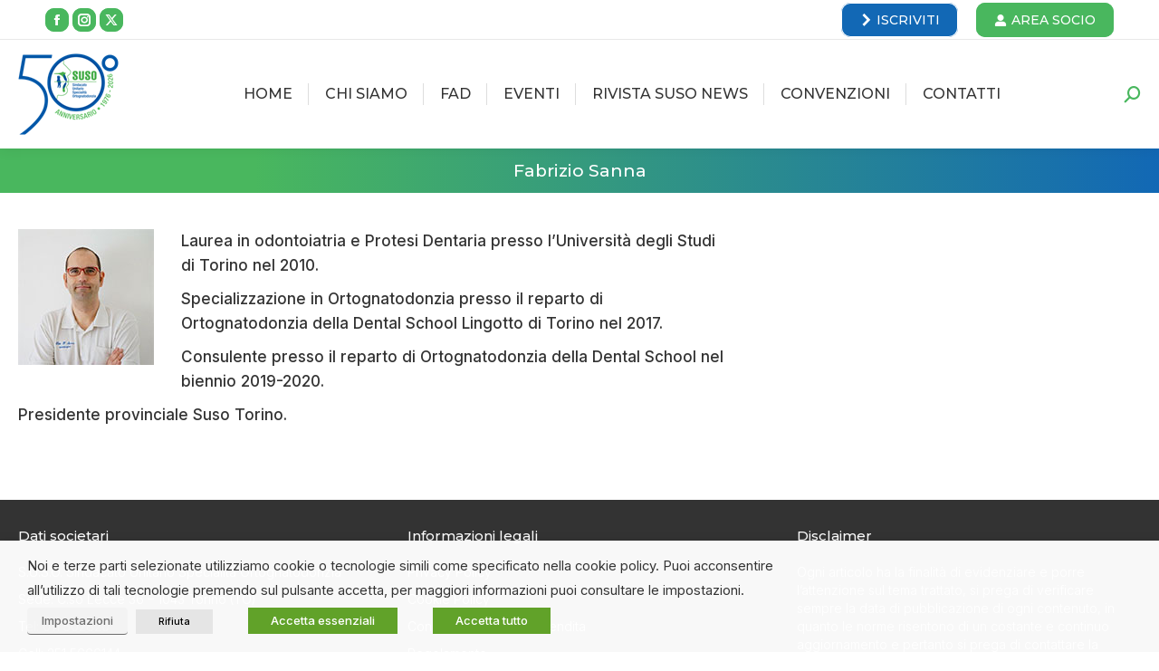

--- FILE ---
content_type: text/html; charset=UTF-8
request_url: https://www.suso.it/consiglio-direttivo-suso/fabrizio-sanna/
body_size: 16229
content:
<!DOCTYPE html>
<!--[if !(IE 6) | !(IE 7) | !(IE 8)  ]><!-->
<html lang="it-IT" prefix="og: https://ogp.me/ns#" class="no-js">
<!--<![endif]-->
<head>
	<meta charset="UTF-8" />
				<meta name="viewport" content="width=device-width, initial-scale=1, maximum-scale=1, user-scalable=0"/>
			<meta name="theme-color" content="#49b75e"/>	<link rel="profile" href="https://gmpg.org/xfn/11" />
	
<!-- Ottimizzazione per i motori di ricerca di Rank Math - https://rankmath.com/ -->
<title>Fabrizio Sanna - SUSO</title>
<meta name="description" content="Laurea in odontoiatria e Protesi Dentaria presso l’Università degli Studi di Torino nel 2010."/>
<meta name="robots" content="index, follow, max-snippet:-1, max-video-preview:-1, max-image-preview:large"/>
<link rel="canonical" href="https://www.suso.it/consiglio-direttivo-suso/fabrizio-sanna/" />
<meta property="og:locale" content="it_IT" />
<meta property="og:type" content="article" />
<meta property="og:title" content="Fabrizio Sanna - SUSO" />
<meta property="og:description" content="Laurea in odontoiatria e Protesi Dentaria presso l’Università degli Studi di Torino nel 2010." />
<meta property="og:url" content="https://www.suso.it/consiglio-direttivo-suso/fabrizio-sanna/" />
<meta property="og:site_name" content="SUSO" />
<meta property="og:updated_time" content="2025-01-14T16:31:34+01:00" />
<meta property="article:published_time" content="2021-04-28T23:11:50+02:00" />
<meta property="article:modified_time" content="2025-01-14T16:31:34+01:00" />
<meta name="twitter:card" content="summary_large_image" />
<meta name="twitter:title" content="Fabrizio Sanna - SUSO" />
<meta name="twitter:description" content="Laurea in odontoiatria e Protesi Dentaria presso l’Università degli Studi di Torino nel 2010." />
<script type="application/ld+json" class="rank-math-schema">{"@context":"https://schema.org","@graph":[{"@type":"Organization","@id":"https://www.suso.it/#organization","name":"SUSO","url":"https://www.suso.it"},{"@type":"WebSite","@id":"https://www.suso.it/#website","url":"https://www.suso.it","name":"SUSO","publisher":{"@id":"https://www.suso.it/#organization"},"inLanguage":"it-IT"},{"@type":"ImageObject","@id":"https://www.suso.it/wp-content/uploads/2021/05/sanna.jpg","url":"https://www.suso.it/wp-content/uploads/2021/05/sanna.jpg","width":"150","height":"150","inLanguage":"it-IT"},{"@type":"WebPage","@id":"https://www.suso.it/consiglio-direttivo-suso/fabrizio-sanna/#webpage","url":"https://www.suso.it/consiglio-direttivo-suso/fabrizio-sanna/","name":"Fabrizio Sanna - SUSO","datePublished":"2021-04-28T23:11:50+02:00","dateModified":"2025-01-14T16:31:34+01:00","isPartOf":{"@id":"https://www.suso.it/#website"},"primaryImageOfPage":{"@id":"https://www.suso.it/wp-content/uploads/2021/05/sanna.jpg"},"inLanguage":"it-IT"},{"@type":"Person","@id":"https://www.suso.it/author/matteo/","name":"SUSO","url":"https://www.suso.it/author/matteo/","image":{"@type":"ImageObject","@id":"https://www.suso.it/wp-content/uploads/2024/05/logo-SUSO-retina-150x150.png","url":"https://www.suso.it/wp-content/uploads/2024/05/logo-SUSO-retina-150x150.png","caption":"SUSO","inLanguage":"it-IT"},"worksFor":{"@id":"https://www.suso.it/#organization"}},{"@type":"Article","headline":"Fabrizio Sanna - SUSO","datePublished":"2021-04-28T23:11:50+02:00","dateModified":"2025-01-14T16:31:34+01:00","author":{"@id":"https://www.suso.it/author/matteo/","name":"SUSO"},"publisher":{"@id":"https://www.suso.it/#organization"},"description":"Laurea in odontoiatria e Protesi Dentaria presso l\u2019Universit\u00e0 degli Studi di Torino nel 2010.","name":"Fabrizio Sanna - SUSO","@id":"https://www.suso.it/consiglio-direttivo-suso/fabrizio-sanna/#richSnippet","isPartOf":{"@id":"https://www.suso.it/consiglio-direttivo-suso/fabrizio-sanna/#webpage"},"image":{"@id":"https://www.suso.it/wp-content/uploads/2021/05/sanna.jpg"},"inLanguage":"it-IT","mainEntityOfPage":{"@id":"https://www.suso.it/consiglio-direttivo-suso/fabrizio-sanna/#webpage"}}]}</script>
<!-- /Rank Math WordPress SEO plugin -->

<link rel='dns-prefetch' href='//fonts.googleapis.com' />
<link rel="alternate" type="application/rss+xml" title="SUSO &raquo; Feed" href="https://www.suso.it/feed/" />
<link rel="alternate" type="application/rss+xml" title="SUSO &raquo; Feed dei commenti" href="https://www.suso.it/comments/feed/" />
<link rel="alternate" title="oEmbed (JSON)" type="application/json+oembed" href="https://www.suso.it/wp-json/oembed/1.0/embed?url=https%3A%2F%2Fwww.suso.it%2Fconsiglio-direttivo-suso%2Ffabrizio-sanna%2F" />
<link rel="alternate" title="oEmbed (XML)" type="text/xml+oembed" href="https://www.suso.it/wp-json/oembed/1.0/embed?url=https%3A%2F%2Fwww.suso.it%2Fconsiglio-direttivo-suso%2Ffabrizio-sanna%2F&#038;format=xml" />
<style id='wp-img-auto-sizes-contain-inline-css'>
img:is([sizes=auto i],[sizes^="auto," i]){contain-intrinsic-size:3000px 1500px}
/*# sourceURL=wp-img-auto-sizes-contain-inline-css */
</style>
<link rel='stylesheet' id='wc-blocks-integration-css' href='https://www.suso.it/wp-content/plugins/woocommerce-subscriptions/vendor/woocommerce/subscriptions-core/build/index.css?ver=7.1.1' media='all' />
<style id='wp-emoji-styles-inline-css'>

	img.wp-smiley, img.emoji {
		display: inline !important;
		border: none !important;
		box-shadow: none !important;
		height: 1em !important;
		width: 1em !important;
		margin: 0 0.07em !important;
		vertical-align: -0.1em !important;
		background: none !important;
		padding: 0 !important;
	}
/*# sourceURL=wp-emoji-styles-inline-css */
</style>
<style id='classic-theme-styles-inline-css'>
/*! This file is auto-generated */
.wp-block-button__link{color:#fff;background-color:#32373c;border-radius:9999px;box-shadow:none;text-decoration:none;padding:calc(.667em + 2px) calc(1.333em + 2px);font-size:1.125em}.wp-block-file__button{background:#32373c;color:#fff;text-decoration:none}
/*# sourceURL=/wp-includes/css/classic-themes.min.css */
</style>
<link rel='stylesheet' id='agile-store-locator-init-css' href='https://www.suso.it/wp-content/plugins/agile-store-locator/public/css/init.css?ver=4.10.9' media='all' />
<link rel='stylesheet' id='cookie-law-info-css' href='https://www.suso.it/wp-content/plugins/webtoffee-gdpr-cookie-consent/public/css/cookie-law-info-public.css?ver=2.3.7' media='all' />
<link rel='stylesheet' id='cookie-law-info-gdpr-css' href='https://www.suso.it/wp-content/plugins/webtoffee-gdpr-cookie-consent/public/css/cookie-law-info-gdpr.css?ver=2.3.7' media='all' />
<style id='cookie-law-info-gdpr-inline-css'>
.cli-modal-content, .cli-tab-content { background-color: #ffffff; }.cli-privacy-content-text, .cli-modal .cli-modal-dialog, .cli-tab-container p, a.cli-privacy-readmore { color: #000000; }.cli-tab-header { background-color: #f2f2f2; }.cli-tab-header, .cli-tab-header a.cli-nav-link,span.cli-necessary-caption,.cli-switch .cli-slider:after { color: #000000; }.cli-switch .cli-slider:before { background-color: #ffffff; }.cli-switch input:checked + .cli-slider:before { background-color: #ffffff; }.cli-switch .cli-slider { background-color: #e3e1e8; }.cli-switch input:checked + .cli-slider { background-color: #28a745; }.cli-modal-close svg { fill: #000000; }.cli-tab-footer .wt-cli-privacy-accept-all-btn { background-color: #00acad; color: #ffffff}.cli-tab-footer .wt-cli-privacy-accept-btn { background-color: #00acad; color: #ffffff}.cli-tab-header a:before{ border-right: 1px solid #000000; border-bottom: 1px solid #000000; }
/*# sourceURL=cookie-law-info-gdpr-inline-css */
</style>
<style id='woocommerce-inline-inline-css'>
.woocommerce form .form-row .required { visibility: visible; }
/*# sourceURL=woocommerce-inline-inline-css */
</style>
<link rel='stylesheet' id='brands-styles-css' href='https://www.suso.it/wp-content/plugins/woocommerce/assets/css/brands.css?ver=10.2.3' media='all' />
<link rel='stylesheet' id='wc-memberships-frontend-css' href='https://www.suso.it/wp-content/plugins/woocommerce-memberships/assets/css/frontend/wc-memberships-frontend.min.css?ver=1.26.5' media='all' />
<link rel='stylesheet' id='the7-font-css' href='https://www.suso.it/wp-content/themes/dt-the7/fonts/icomoon-the7-font/icomoon-the7-font.min.css?ver=12.9.0' media='all' />
<link rel='stylesheet' id='the7-awesome-fonts-css' href='https://www.suso.it/wp-content/themes/dt-the7/fonts/FontAwesome/css/all.min.css?ver=12.9.0' media='all' />
<link rel='stylesheet' id='dt-web-fonts-css' href='https://fonts.googleapis.com/css?family=Montserrat:400,500,600,700%7CInter:300,400,500,600,700%7CRoboto:400,600,700' media='all' />
<link rel='stylesheet' id='dt-main-css' href='https://www.suso.it/wp-content/themes/dt-the7/css/main.min.css?ver=12.9.0' media='all' />
<link rel='stylesheet' id='the7-custom-scrollbar-css' href='https://www.suso.it/wp-content/themes/dt-the7/lib/custom-scrollbar/custom-scrollbar.min.css?ver=12.9.0' media='all' />
<link rel='stylesheet' id='the7-wpbakery-css' href='https://www.suso.it/wp-content/themes/dt-the7/css/wpbakery.min.css?ver=12.9.0' media='all' />
<link rel='stylesheet' id='the7-core-css' href='https://www.suso.it/wp-content/plugins/dt-the7-core/assets/css/post-type.min.css?ver=2.7.12' media='all' />
<link rel='stylesheet' id='the7-css-vars-css' href='https://www.suso.it/wp-content/uploads/the7-css/css-vars.css?ver=ccbb09cb8161' media='all' />
<link rel='stylesheet' id='dt-custom-css' href='https://www.suso.it/wp-content/uploads/the7-css/custom.css?ver=ccbb09cb8161' media='all' />
<link rel='stylesheet' id='wc-dt-custom-css' href='https://www.suso.it/wp-content/uploads/the7-css/compatibility/wc-dt-custom.css?ver=ccbb09cb8161' media='all' />
<link rel='stylesheet' id='dt-media-css' href='https://www.suso.it/wp-content/uploads/the7-css/media.css?ver=ccbb09cb8161' media='all' />
<link rel='stylesheet' id='the7-mega-menu-css' href='https://www.suso.it/wp-content/uploads/the7-css/mega-menu.css?ver=ccbb09cb8161' media='all' />
<link rel='stylesheet' id='the7-elements-css' href='https://www.suso.it/wp-content/uploads/the7-css/post-type-dynamic.css?ver=ccbb09cb8161' media='all' />
<link rel='stylesheet' id='style-css' href='https://www.suso.it/wp-content/themes/dt-the7/style.css?ver=12.9.0' media='all' />
<script src="https://www.suso.it/wp-includes/js/jquery/jquery.min.js?ver=3.7.1" id="jquery-core-js"></script>
<script src="https://www.suso.it/wp-includes/js/jquery/jquery-migrate.min.js?ver=3.4.1" id="jquery-migrate-js"></script>
<script id="cookie-law-info-js-extra">
var Cli_Data = {"nn_cookie_ids":["YSC","VISITOR_INFO1_LIVE","yt-remote-device-id","yt-remote-connected-devices","_ga_SS477DD0BS","_ga","CONSENT","viewed_cookie_policy"],"non_necessary_cookies":{"necessary":["viewed_cookie_policy","cookielawinfo-checkbox-necessari","cookielawinfo-checkbox-statistici"],"advertisement":["YSC","VISITOR_INFO1_LIVE","yt-remote-device-id","yt-remote-connected-devices"],"analytics":["_ga_SS477DD0BS","_ga","CONSENT"]},"cookielist":{"necessary":{"id":24,"status":true,"priority":0,"title":"necessary","strict":true,"default_state":false,"ccpa_optout":false,"loadonstart":false},"advertisement":{"id":25,"status":true,"priority":0,"title":"advertisement","strict":false,"default_state":false,"ccpa_optout":false,"loadonstart":false},"analytics":{"id":26,"status":true,"priority":0,"title":"analytics","strict":false,"default_state":false,"ccpa_optout":false,"loadonstart":false}},"ajax_url":"https://www.suso.it/wp-admin/admin-ajax.php","current_lang":"it","security":"b53a765714","eu_countries":["GB"],"geoIP":"disabled","use_custom_geolocation_api":"","custom_geolocation_api":"https://geoip.cookieyes.com/geoip/checker/result.php","consentVersion":"1","strictlyEnabled":["necessary","obligatoire"],"cookieDomain":"","privacy_length":"250","ccpaEnabled":"","ccpaRegionBased":"","ccpaBarEnabled":"","ccpaType":"gdpr","triggerDomRefresh":"","secure_cookies":""};
var log_object = {"ajax_url":"https://www.suso.it/wp-admin/admin-ajax.php"};
//# sourceURL=cookie-law-info-js-extra
</script>
<script src="https://www.suso.it/wp-content/plugins/webtoffee-gdpr-cookie-consent/public/js/cookie-law-info-public.js?ver=2.3.7" id="cookie-law-info-js"></script>
<script src="https://www.suso.it/wp-content/plugins/woocommerce/assets/js/jquery-blockui/jquery.blockUI.min.js?ver=2.7.0-wc.10.2.3" id="jquery-blockui-js" data-wp-strategy="defer"></script>
<script id="wc-add-to-cart-js-extra">
var wc_add_to_cart_params = {"ajax_url":"/wp-admin/admin-ajax.php","wc_ajax_url":"/?wc-ajax=%%endpoint%%","i18n_view_cart":"Vedi carrello","cart_url":"https://www.suso.it/carrello/","is_cart":"","cart_redirect_after_add":"no"};
//# sourceURL=wc-add-to-cart-js-extra
</script>
<script src="https://www.suso.it/wp-content/plugins/woocommerce/assets/js/frontend/add-to-cart.min.js?ver=10.2.3" id="wc-add-to-cart-js" data-wp-strategy="defer"></script>
<script src="https://www.suso.it/wp-content/plugins/woocommerce/assets/js/js-cookie/js.cookie.min.js?ver=2.1.4-wc.10.2.3" id="js-cookie-js" defer data-wp-strategy="defer"></script>
<script id="woocommerce-js-extra">
var woocommerce_params = {"ajax_url":"/wp-admin/admin-ajax.php","wc_ajax_url":"/?wc-ajax=%%endpoint%%","i18n_password_show":"Mostra password","i18n_password_hide":"Nascondi password"};
//# sourceURL=woocommerce-js-extra
</script>
<script src="https://www.suso.it/wp-content/plugins/woocommerce/assets/js/frontend/woocommerce.min.js?ver=10.2.3" id="woocommerce-js" defer data-wp-strategy="defer"></script>
<script src="https://www.suso.it/wp-content/plugins/js_composer/assets/js/vendors/woocommerce-add-to-cart.js?ver=8.6.1" id="vc_woocommerce-add-to-cart-js-js"></script>
<script id="dt-above-fold-js-extra">
var dtLocal = {"themeUrl":"https://www.suso.it/wp-content/themes/dt-the7","passText":"Per visualizzare questo post protetto, inserisci la password qui sotto:","moreButtonText":{"loading":"Caricamento...","loadMore":"Carica ancora"},"postID":"30982","ajaxurl":"https://www.suso.it/wp-admin/admin-ajax.php","REST":{"baseUrl":"https://www.suso.it/wp-json/the7/v1","endpoints":{"sendMail":"/send-mail"}},"contactMessages":{"required":"One or more fields have an error. Please check and try again.","terms":"Accetta la privacy policy.","fillTheCaptchaError":"Riempi il captcha."},"captchaSiteKey":"","ajaxNonce":"513abd1509","pageData":"","themeSettings":{"smoothScroll":"off","lazyLoading":false,"desktopHeader":{"height":120},"ToggleCaptionEnabled":"disabled","ToggleCaption":"Navigation","floatingHeader":{"showAfter":94,"showMenu":true,"height":120,"logo":{"showLogo":true,"html":"\u003Cimg class=\" preload-me\" src=\"https://www.suso.it/wp-content/uploads/2026/01/suso-logo-50-anni-web.png\" srcset=\"https://www.suso.it/wp-content/uploads/2026/01/suso-logo-50-anni-web.png 111w, https://www.suso.it/wp-content/uploads/2026/01/suso-logo-50-anni-retina.png 222w\" width=\"111\" height=\"90\"   sizes=\"111px\" alt=\"SUSO\" /\u003E","url":"https://www.suso.it/"}},"topLine":{"floatingTopLine":{"logo":{"showLogo":false,"html":""}}},"mobileHeader":{"firstSwitchPoint":992,"secondSwitchPoint":778,"firstSwitchPointHeight":120,"secondSwitchPointHeight":100,"mobileToggleCaptionEnabled":"disabled","mobileToggleCaption":"Menu"},"stickyMobileHeaderFirstSwitch":{"logo":{"html":"\u003Cimg class=\" preload-me\" src=\"https://www.suso.it/wp-content/uploads/2026/01/suso-logo-50-anni-web.png\" srcset=\"https://www.suso.it/wp-content/uploads/2026/01/suso-logo-50-anni-web.png 111w, https://www.suso.it/wp-content/uploads/2026/01/suso-logo-50-anni-retina.png 222w\" width=\"111\" height=\"90\"   sizes=\"111px\" alt=\"SUSO\" /\u003E"}},"stickyMobileHeaderSecondSwitch":{"logo":{"html":"\u003Cimg class=\" preload-me\" src=\"https://www.suso.it/wp-content/uploads/2026/01/suso-logo-50-anni-web.png\" srcset=\"https://www.suso.it/wp-content/uploads/2026/01/suso-logo-50-anni-web.png 111w, https://www.suso.it/wp-content/uploads/2026/01/suso-logo-50-anni-retina.png 222w\" width=\"111\" height=\"90\"   sizes=\"111px\" alt=\"SUSO\" /\u003E"}},"sidebar":{"switchPoint":992},"boxedWidth":"1280px"},"VCMobileScreenWidth":"768","wcCartFragmentHash":"9c459dd93b0d104729c623b9e167dea9"};
var dtShare = {"shareButtonText":{"facebook":"Condividi su Facebook","twitter":"Share on X","pinterest":"Pin it","linkedin":"Condividi su Linkedin","whatsapp":"Condividi su Whatsapp"},"overlayOpacity":"85"};
//# sourceURL=dt-above-fold-js-extra
</script>
<script src="https://www.suso.it/wp-content/themes/dt-the7/js/above-the-fold.min.js?ver=12.9.0" id="dt-above-fold-js"></script>
<script src="https://www.suso.it/wp-content/themes/dt-the7/js/compatibility/woocommerce/woocommerce.min.js?ver=12.9.0" id="dt-woocommerce-js"></script>
<script></script><link rel="https://api.w.org/" href="https://www.suso.it/wp-json/" /><link rel="alternate" title="JSON" type="application/json" href="https://www.suso.it/wp-json/wp/v2/dt_team/30982" /><link rel="EditURI" type="application/rsd+xml" title="RSD" href="https://www.suso.it/xmlrpc.php?rsd" />
<meta name="generator" content="WordPress 6.9" />
<link rel='shortlink' href='https://www.suso.it/?p=30982' />
	<noscript><style>.woocommerce-product-gallery{ opacity: 1 !important; }</style></noscript>
	<meta name="generator" content="Powered by WPBakery Page Builder - drag and drop page builder for WordPress."/>
<link rel="icon" href="https://www.suso.it/wp-content/uploads/2024/05/logo-SUSO-retina.png" type="image/png" sizes="16x16"/><link rel="icon" href="https://www.suso.it/wp-content/uploads/2024/05/logo-SUSO-retina.png" type="image/png" sizes="32x32"/><link rel="apple-touch-icon" href="https://www.suso.it/wp-content/uploads/2024/05/logo-SUSO-retina.png"><link rel="apple-touch-icon" sizes="76x76" href="https://www.suso.it/wp-content/uploads/2024/05/logo-SUSO-retina.png"><link rel="apple-touch-icon" sizes="120x120" href="https://www.suso.it/wp-content/uploads/2024/05/logo-SUSO-retina.png"><link rel="apple-touch-icon" sizes="152x152" href="https://www.suso.it/wp-content/uploads/2024/05/logo-SUSO-retina.png"><noscript><style> .wpb_animate_when_almost_visible { opacity: 1; }</style></noscript><!-- Global site tag (gtag.js) - Google Analytics -->
<script type="text/plain" data-cli-class="cli-blocker-script" data-cli-label="Google Tag Manager"  data-cli-script-type="analytics" data-cli-block="true" data-cli-block-if-ccpa-optout="false" data-cli-element-position="head" async src="https://www.googletagmanager.com/gtag/js?id=G-SS477DD0BS"></script>
<script>
  window.dataLayer = window.dataLayer || [];
  function gtag(){dataLayer.push(arguments);}
  gtag('js', new Date());

  gtag('config', 'G-SS477DD0BS');
</script>

<script type="text/javascript">
    (function(c,l,a,r,i,t,y){
        c[a]=c[a]||function(){(c[a].q=c[a].q||[]).push(arguments)};
        t=l.createElement(r);t.async=1;t.src="https://www.clarity.ms/tag/"+i;
        y=l.getElementsByTagName(r)[0];y.parentNode.insertBefore(t,y);
    })(window, document, "clarity", "script", "ozhd29z0dq");
</script><style id='the7-custom-inline-css' type='text/css'>
.sub-nav .menu-item i.fa,
.sub-nav .menu-item i.fas,
.sub-nav .menu-item i.far,
.sub-nav .menu-item i.fab {
	text-align: center;
	width: 1.25em;
}

.wpdt-c input, .wpdt-c button, .wpdt-c textarea {
    font-family: inherit;
    font-size: inherit;
    line-height: inherit;
    color: white !important;
	  background-color: #49b75e;
    border: 1px solid #ffffff;
    border-radius: 10px;
	  padding: 8px;
}

.vc_btn3.vc_btn3-color-green, .vc_btn3.vc_btn3-color-green.vc_btn3-style-flat {
    color: #fff;
    background-color: #49b75e;
	  font-family: 'Montserrat';
	  border-radius: 10px;
}
.vc_btn3.vc_btn3-color-primary, .vc_btn3.vc_btn3-color-primary.vc_btn3-style-flat {
    color: #fff;
    background-color: #1268b5;
    font-family: 'Montserrat';
	  border-radius: 10px;
}
.vc_btn3.vc_btn3-color-primary.vc_btn3-style-flat:focus, .vc_btn3.vc_btn3-color-primary.vc_btn3-style-flat:hover, .vc_btn3.vc_btn3-color-primary:focus, .vc_btn3.vc_btn3-color-primary:hover {
    color: #f7f7f7;
    background-image: linear-gradient(to right, #1268b5 , #49b75e);
}
.vc_btn3.vc_btn3-color-success, .vc_btn3.vc_btn3-color-success.vc_btn3-style-flat {
    border-radius: 10px;
    background-color: #6ab165;
}
.vc_btn3.vc_btn3-color-success.vc_btn3-style-flat:focus, .vc_btn3.vc_btn3-color-success.vc_btn3-style-flat:hover, .vc_btn3.vc_btn3-color-success:focus, .vc_btn3.vc_btn3-color-success:hover {
    background-image: linear-gradient(to right, #49b75e , #1268b5);
}

.filter-categories {
    position: relative;
    background-color: #1268b5;
    padding: 10px;
    border-radius: 10px;
	  color: #ffffff;
}
.blog-shortcode.blog-masonry-shortcode-id-528bb31df6444fe7cf3560edaf347db4 .filter:not(.filter-bg-decoration):not(.filter-underline-decoration) .filter-categories a:hover, .blog-shortcode.blog-masonry-shortcode-id-528bb31df6444fe7cf3560edaf347db4 .filter:not(.filter-bg-decoration):not(.filter-underline-decoration) .filter-categories a.act {
    text-decoration: underline;
	  color: #ffffff !important;
}

.titolo  {
    height: 50px;
}
.titolo-evento  {
    font-size: 30px;
	  font-weight: bold;
}
.icon-before-data::before {
    font-family: 'Font Awesome 5 Free';
    font-weight: 900; /* Necessario per le icone solid */
    content: '\f073'; /* Codice esadecimale dell'icona desiderata */
    margin-right: 8px; /* Spazio tra l'icona e il testo */
	  color: #49b75e; /* Colore dell'icona (rosso in questo esempio) */
    font-size: 30px; /* Dimensione dell'icona */
}
.icon-before-data {
    font-weight: bold;
    font-size: 17px;
}
.icon-before-dove::before {
    font-family: 'Font Awesome 5 Free';
    font-weight: 900; /* Necessario per le icone solid */
    content: '\f276'; /* Codice esadecimale dell'icona desiderata */
    margin-right: 8px; /* Spazio tra l'icona e il testo */
	  color: #49b75e; /* Colore dell'icona (rosso in questo esempio) */
    font-size: 30px; /* Dimensione dell'icona */
}
.icon-before-dove {
    font-weight: bold;
    font-size: 17px;
}
.icon-before-ecm::before {
    font-family: 'Font Awesome 5 Free';
    font-weight: 900; /* Necessario per le icone solid */
    content: '\f51c'; /* Codice esadecimale dell'icona desiderata */
    margin-right: 8px; /* Spazio tra l'icona e il testo */
	  color: #49b75e; /* Colore dell'icona (rosso in questo esempio) */
    font-size: 30px; /* Dimensione dell'icona */
}
.icon-before-ecm {
    font-weight: bold;
    font-size: 17px;
}
@media only screen and (max-width: 769px) {
	.swap-on-mobile {
		display: flex !important;
		flex-direction: column-reverse;
	}
}
	.the7-elementor-widget .product_meta .posted_in, .entry-summary .product_meta .posted_in, .dhvc-woocommerce-page .product_meta .posted_in {
    position: relative;
    margin: 0 6px 5px 0;
    padding: 0 9px 0 0;
    display: none;
}

.wpDataTables input[type="search"], .wpDataTables select, .wpDataTables textarea {
    color: #454545 !important;
}
.wpdt-c .form-control:not(.fc-alt) {
    border-left: 1px solid !important;
    border-right: 1px solid !important;
    border-top: 1px solid !important;
    border-bottom: 1px solid !important;
    -webkit-appearance: none;
    -moz-appearance: none;
    appearance: none;
    padding: 0;
	  border-radius: 10px;
}
.wc-block-components-totals-item__description {
    font-size: .875em;
    width: 100%;
    display: none;
}
.first-payment-date {
    display: none;
}

</style>
<link rel='stylesheet' id='wc-blocks-style-css' href='https://www.suso.it/wp-content/plugins/woocommerce/assets/client/blocks/wc-blocks.css?ver=wc-10.2.3' media='all' />
<style id='global-styles-inline-css'>
:root{--wp--preset--aspect-ratio--square: 1;--wp--preset--aspect-ratio--4-3: 4/3;--wp--preset--aspect-ratio--3-4: 3/4;--wp--preset--aspect-ratio--3-2: 3/2;--wp--preset--aspect-ratio--2-3: 2/3;--wp--preset--aspect-ratio--16-9: 16/9;--wp--preset--aspect-ratio--9-16: 9/16;--wp--preset--color--black: #000000;--wp--preset--color--cyan-bluish-gray: #abb8c3;--wp--preset--color--white: #FFF;--wp--preset--color--pale-pink: #f78da7;--wp--preset--color--vivid-red: #cf2e2e;--wp--preset--color--luminous-vivid-orange: #ff6900;--wp--preset--color--luminous-vivid-amber: #fcb900;--wp--preset--color--light-green-cyan: #7bdcb5;--wp--preset--color--vivid-green-cyan: #00d084;--wp--preset--color--pale-cyan-blue: #8ed1fc;--wp--preset--color--vivid-cyan-blue: #0693e3;--wp--preset--color--vivid-purple: #9b51e0;--wp--preset--color--accent: #49b75e;--wp--preset--color--dark-gray: #111;--wp--preset--color--light-gray: #767676;--wp--preset--gradient--vivid-cyan-blue-to-vivid-purple: linear-gradient(135deg,rgb(6,147,227) 0%,rgb(155,81,224) 100%);--wp--preset--gradient--light-green-cyan-to-vivid-green-cyan: linear-gradient(135deg,rgb(122,220,180) 0%,rgb(0,208,130) 100%);--wp--preset--gradient--luminous-vivid-amber-to-luminous-vivid-orange: linear-gradient(135deg,rgb(252,185,0) 0%,rgb(255,105,0) 100%);--wp--preset--gradient--luminous-vivid-orange-to-vivid-red: linear-gradient(135deg,rgb(255,105,0) 0%,rgb(207,46,46) 100%);--wp--preset--gradient--very-light-gray-to-cyan-bluish-gray: linear-gradient(135deg,rgb(238,238,238) 0%,rgb(169,184,195) 100%);--wp--preset--gradient--cool-to-warm-spectrum: linear-gradient(135deg,rgb(74,234,220) 0%,rgb(151,120,209) 20%,rgb(207,42,186) 40%,rgb(238,44,130) 60%,rgb(251,105,98) 80%,rgb(254,248,76) 100%);--wp--preset--gradient--blush-light-purple: linear-gradient(135deg,rgb(255,206,236) 0%,rgb(152,150,240) 100%);--wp--preset--gradient--blush-bordeaux: linear-gradient(135deg,rgb(254,205,165) 0%,rgb(254,45,45) 50%,rgb(107,0,62) 100%);--wp--preset--gradient--luminous-dusk: linear-gradient(135deg,rgb(255,203,112) 0%,rgb(199,81,192) 50%,rgb(65,88,208) 100%);--wp--preset--gradient--pale-ocean: linear-gradient(135deg,rgb(255,245,203) 0%,rgb(182,227,212) 50%,rgb(51,167,181) 100%);--wp--preset--gradient--electric-grass: linear-gradient(135deg,rgb(202,248,128) 0%,rgb(113,206,126) 100%);--wp--preset--gradient--midnight: linear-gradient(135deg,rgb(2,3,129) 0%,rgb(40,116,252) 100%);--wp--preset--font-size--small: 13px;--wp--preset--font-size--medium: 20px;--wp--preset--font-size--large: 36px;--wp--preset--font-size--x-large: 42px;--wp--preset--spacing--20: 0.44rem;--wp--preset--spacing--30: 0.67rem;--wp--preset--spacing--40: 1rem;--wp--preset--spacing--50: 1.5rem;--wp--preset--spacing--60: 2.25rem;--wp--preset--spacing--70: 3.38rem;--wp--preset--spacing--80: 5.06rem;--wp--preset--shadow--natural: 6px 6px 9px rgba(0, 0, 0, 0.2);--wp--preset--shadow--deep: 12px 12px 50px rgba(0, 0, 0, 0.4);--wp--preset--shadow--sharp: 6px 6px 0px rgba(0, 0, 0, 0.2);--wp--preset--shadow--outlined: 6px 6px 0px -3px rgb(255, 255, 255), 6px 6px rgb(0, 0, 0);--wp--preset--shadow--crisp: 6px 6px 0px rgb(0, 0, 0);}:where(.is-layout-flex){gap: 0.5em;}:where(.is-layout-grid){gap: 0.5em;}body .is-layout-flex{display: flex;}.is-layout-flex{flex-wrap: wrap;align-items: center;}.is-layout-flex > :is(*, div){margin: 0;}body .is-layout-grid{display: grid;}.is-layout-grid > :is(*, div){margin: 0;}:where(.wp-block-columns.is-layout-flex){gap: 2em;}:where(.wp-block-columns.is-layout-grid){gap: 2em;}:where(.wp-block-post-template.is-layout-flex){gap: 1.25em;}:where(.wp-block-post-template.is-layout-grid){gap: 1.25em;}.has-black-color{color: var(--wp--preset--color--black) !important;}.has-cyan-bluish-gray-color{color: var(--wp--preset--color--cyan-bluish-gray) !important;}.has-white-color{color: var(--wp--preset--color--white) !important;}.has-pale-pink-color{color: var(--wp--preset--color--pale-pink) !important;}.has-vivid-red-color{color: var(--wp--preset--color--vivid-red) !important;}.has-luminous-vivid-orange-color{color: var(--wp--preset--color--luminous-vivid-orange) !important;}.has-luminous-vivid-amber-color{color: var(--wp--preset--color--luminous-vivid-amber) !important;}.has-light-green-cyan-color{color: var(--wp--preset--color--light-green-cyan) !important;}.has-vivid-green-cyan-color{color: var(--wp--preset--color--vivid-green-cyan) !important;}.has-pale-cyan-blue-color{color: var(--wp--preset--color--pale-cyan-blue) !important;}.has-vivid-cyan-blue-color{color: var(--wp--preset--color--vivid-cyan-blue) !important;}.has-vivid-purple-color{color: var(--wp--preset--color--vivid-purple) !important;}.has-black-background-color{background-color: var(--wp--preset--color--black) !important;}.has-cyan-bluish-gray-background-color{background-color: var(--wp--preset--color--cyan-bluish-gray) !important;}.has-white-background-color{background-color: var(--wp--preset--color--white) !important;}.has-pale-pink-background-color{background-color: var(--wp--preset--color--pale-pink) !important;}.has-vivid-red-background-color{background-color: var(--wp--preset--color--vivid-red) !important;}.has-luminous-vivid-orange-background-color{background-color: var(--wp--preset--color--luminous-vivid-orange) !important;}.has-luminous-vivid-amber-background-color{background-color: var(--wp--preset--color--luminous-vivid-amber) !important;}.has-light-green-cyan-background-color{background-color: var(--wp--preset--color--light-green-cyan) !important;}.has-vivid-green-cyan-background-color{background-color: var(--wp--preset--color--vivid-green-cyan) !important;}.has-pale-cyan-blue-background-color{background-color: var(--wp--preset--color--pale-cyan-blue) !important;}.has-vivid-cyan-blue-background-color{background-color: var(--wp--preset--color--vivid-cyan-blue) !important;}.has-vivid-purple-background-color{background-color: var(--wp--preset--color--vivid-purple) !important;}.has-black-border-color{border-color: var(--wp--preset--color--black) !important;}.has-cyan-bluish-gray-border-color{border-color: var(--wp--preset--color--cyan-bluish-gray) !important;}.has-white-border-color{border-color: var(--wp--preset--color--white) !important;}.has-pale-pink-border-color{border-color: var(--wp--preset--color--pale-pink) !important;}.has-vivid-red-border-color{border-color: var(--wp--preset--color--vivid-red) !important;}.has-luminous-vivid-orange-border-color{border-color: var(--wp--preset--color--luminous-vivid-orange) !important;}.has-luminous-vivid-amber-border-color{border-color: var(--wp--preset--color--luminous-vivid-amber) !important;}.has-light-green-cyan-border-color{border-color: var(--wp--preset--color--light-green-cyan) !important;}.has-vivid-green-cyan-border-color{border-color: var(--wp--preset--color--vivid-green-cyan) !important;}.has-pale-cyan-blue-border-color{border-color: var(--wp--preset--color--pale-cyan-blue) !important;}.has-vivid-cyan-blue-border-color{border-color: var(--wp--preset--color--vivid-cyan-blue) !important;}.has-vivid-purple-border-color{border-color: var(--wp--preset--color--vivid-purple) !important;}.has-vivid-cyan-blue-to-vivid-purple-gradient-background{background: var(--wp--preset--gradient--vivid-cyan-blue-to-vivid-purple) !important;}.has-light-green-cyan-to-vivid-green-cyan-gradient-background{background: var(--wp--preset--gradient--light-green-cyan-to-vivid-green-cyan) !important;}.has-luminous-vivid-amber-to-luminous-vivid-orange-gradient-background{background: var(--wp--preset--gradient--luminous-vivid-amber-to-luminous-vivid-orange) !important;}.has-luminous-vivid-orange-to-vivid-red-gradient-background{background: var(--wp--preset--gradient--luminous-vivid-orange-to-vivid-red) !important;}.has-very-light-gray-to-cyan-bluish-gray-gradient-background{background: var(--wp--preset--gradient--very-light-gray-to-cyan-bluish-gray) !important;}.has-cool-to-warm-spectrum-gradient-background{background: var(--wp--preset--gradient--cool-to-warm-spectrum) !important;}.has-blush-light-purple-gradient-background{background: var(--wp--preset--gradient--blush-light-purple) !important;}.has-blush-bordeaux-gradient-background{background: var(--wp--preset--gradient--blush-bordeaux) !important;}.has-luminous-dusk-gradient-background{background: var(--wp--preset--gradient--luminous-dusk) !important;}.has-pale-ocean-gradient-background{background: var(--wp--preset--gradient--pale-ocean) !important;}.has-electric-grass-gradient-background{background: var(--wp--preset--gradient--electric-grass) !important;}.has-midnight-gradient-background{background: var(--wp--preset--gradient--midnight) !important;}.has-small-font-size{font-size: var(--wp--preset--font-size--small) !important;}.has-medium-font-size{font-size: var(--wp--preset--font-size--medium) !important;}.has-large-font-size{font-size: var(--wp--preset--font-size--large) !important;}.has-x-large-font-size{font-size: var(--wp--preset--font-size--x-large) !important;}
/*# sourceURL=global-styles-inline-css */
</style>
<link rel='stylesheet' id='wc-stripe-blocks-checkout-style-css' href='https://www.suso.it/wp-content/plugins/woocommerce-gateway-stripe/build/upe-blocks.css?ver=5149cca93b0373758856' media='all' />
</head>
<body id="the7-body" class="wp-singular dt_team-template-default single single-dt_team postid-30982 wp-embed-responsive wp-theme-dt-the7 theme-dt-the7 the7-core-ver-2.7.12 woocommerce-no-js no-comments dt-responsive-on right-mobile-menu-close-icon ouside-menu-close-icon mobile-hamburger-close-bg-enable mobile-hamburger-close-bg-hover-enable  fade-big-mobile-menu-close-icon fade-medium-menu-close-icon srcset-enabled btn-flat custom-btn-color custom-btn-hover-color shadow-element-decoration phantom-sticky phantom-shadow-decoration phantom-custom-logo-on sticky-mobile-header top-header first-switch-logo-left first-switch-menu-right second-switch-logo-left second-switch-menu-right right-mobile-menu layzr-loading-on popup-message-style the7-ver-12.9.0 dt-fa-compatibility wpb-js-composer js-comp-ver-8.6.1 vc_responsive">
<!-- The7 12.9.0 -->

<div id="page" >
	<a class="skip-link screen-reader-text" href="#content">Vai ai contenuti</a>

<div class="masthead inline-header center widgets dividers shadow-decoration shadow-mobile-header-decoration small-mobile-menu-icon show-sub-menu-on-hover show-device-logo show-mobile-logo" >

	<div class="top-bar full-width-line top-bar-line-hide">
	<div class="top-bar-bg" ></div>
	<div class="left-widgets mini-widgets"><div class="soc-ico show-on-desktop in-menu-first-switch in-menu-second-switch accent-bg accent-border border-on hover-custom-bg hover-accent-border hover-border-on"><a title="Facebook page opens in new window" href="https://www.facebook.com/suso.sindacato/" target="_blank" class="facebook"><span class="soc-font-icon"></span><span class="screen-reader-text">Facebook page opens in new window</span></a><a title="Instagram page opens in new window" href="https://www.instagram.com/suso_nazionale/" target="_blank" class="instagram"><span class="soc-font-icon"></span><span class="screen-reader-text">Instagram page opens in new window</span></a><a title="X page opens in new window" href="https://twitter.com/susosindacato" target="_blank" class="twitter"><span class="soc-font-icon"></span><span class="screen-reader-text">X page opens in new window</span></a></div></div><div class="right-widgets mini-widgets"><a href="/suso/diventa-socio-suso" class="microwidget-btn mini-button header-elements-button-1 show-on-desktop in-top-bar-right in-menu-second-switch anchor-link microwidget-btn-bg-on microwidget-btn-hover-bg-on border-on hover-border-off btn-icon-align-left" ><i class="icomoon-the7-font-the7-arrow-09"></i><span>ISCRIVITI</span></a><a href="/suso/mio-account/" class="microwidget-btn mini-button header-elements-button-2 show-on-desktop in-top-bar-right near-logo-second-switch microwidget-btn-bg-on microwidget-btn-hover-bg-on border-on hover-border-off btn-icon-align-left" ><i class="icomoon-the7-font-the7-login-02"></i><span>AREA SOCIO</span></a></div></div>

	<header class="header-bar" role="banner">

		<div class="branding">
	<div id="site-title" class="assistive-text">SUSO</div>
	<div id="site-description" class="assistive-text">Sindacato Unitario Specialità Ortognatodonzia</div>
	<a class="" href="https://www.suso.it/"><img class=" preload-me" src="https://www.suso.it/wp-content/uploads/2026/01/suso-logo-50-anni-web.png" srcset="https://www.suso.it/wp-content/uploads/2026/01/suso-logo-50-anni-web.png 111w, https://www.suso.it/wp-content/uploads/2026/01/suso-logo-50-anni-retina.png 222w" width="111" height="90"   sizes="111px" alt="SUSO" /><img class="mobile-logo preload-me" src="https://www.suso.it/wp-content/uploads/2026/01/suso-logo-50-anni-web.png" srcset="https://www.suso.it/wp-content/uploads/2026/01/suso-logo-50-anni-web.png 111w, https://www.suso.it/wp-content/uploads/2026/01/suso-logo-50-anni-retina.png 222w" width="111" height="90"   sizes="111px" alt="SUSO" /></a></div>

		<ul id="primary-menu" class="main-nav bg-outline-decoration hover-bg-decoration active-bg-decoration outside-item-remove-margin"><li class="menu-item menu-item-type-post_type menu-item-object-page menu-item-home menu-item-35990 first depth-0"><a href='https://www.suso.it/' data-level='1'><span class="menu-item-text"><span class="menu-text">Home</span></span></a></li> <li class="menu-item menu-item-type-custom menu-item-object-custom menu-item-has-children menu-item-35521 has-children depth-0"><a href='#' class='not-clickable-item' data-level='1' aria-haspopup='true' aria-expanded='false'><span class="menu-item-text"><span class="menu-text">Chi siamo</span></span></a><ul class="sub-nav hover-style-bg level-arrows-on" role="group"><li class="menu-item menu-item-type-post_type menu-item-object-page menu-item-35519 first depth-1"><a href='https://www.suso.it/chi-siamo/' data-level='2'><span class="menu-item-text"><span class="menu-text">Presentazione</span></span></a></li> <li class="menu-item menu-item-type-post_type menu-item-object-page menu-item-35856 depth-1"><a href='https://www.suso.it/esecutivo-nazionale/' data-level='2'><span class="menu-item-text"><span class="menu-text">Esecutivo Nazionale</span></span></a></li> <li class="menu-item menu-item-type-post_type menu-item-object-page menu-item-35871 depth-1"><a href='https://www.suso.it/consiglio-direttivo/' data-level='2'><span class="menu-item-text"><span class="menu-text">Consiglio Direttivo</span></span></a></li> <li class="menu-item menu-item-type-post_type menu-item-object-page menu-item-35880 depth-1"><a href='https://www.suso.it/revisori-dei-conti-nazionali/' data-level='2'><span class="menu-item-text"><span class="menu-text">Revisori dei Conti Nazionali</span></span></a></li> <li class="menu-item menu-item-type-post_type menu-item-object-page menu-item-35878 depth-1"><a href='https://www.suso.it/presidenti-provinciali/' data-level='2'><span class="menu-item-text"><span class="menu-text">Presidenti Provinciali</span></span></a></li> </ul></li> <li class="menu-item menu-item-type-post_type menu-item-object-page menu-item-38484 depth-0"><a href='https://www.suso.it/fad/' data-level='1'><span class="menu-item-text"><span class="menu-text">FAD</span></span></a></li> <li class="menu-item menu-item-type-custom menu-item-object-custom menu-item-has-children menu-item-35967 has-children depth-0"><a href='#' class='not-clickable-item' data-level='1' aria-haspopup='true' aria-expanded='false'><span class="menu-item-text"><span class="menu-text">Eventi</span></span></a><ul class="sub-nav hover-style-bg level-arrows-on" role="group"><li class="menu-item menu-item-type-post_type menu-item-object-page menu-item-35978 first depth-1"><a href='https://www.suso.it/eventi-futuri/' data-level='2'><span class="menu-item-text"><span class="menu-text">Eventi Futuri</span></span></a></li> <li class="menu-item menu-item-type-post_type menu-item-object-page menu-item-35968 depth-1"><a href='https://www.suso.it/eventi-passati/' data-level='2'><span class="menu-item-text"><span class="menu-text">Eventi Passati</span></span></a></li> <li class="menu-item menu-item-type-post_type menu-item-object-page menu-item-35989 depth-1"><a href='https://www.suso.it/media/' data-level='2'><span class="menu-item-text"><span class="menu-text">Media</span></span></a></li> </ul></li> <li class="menu-item menu-item-type-post_type menu-item-object-page menu-item-35518 depth-0"><a href='https://www.suso.it/suso-news/' data-level='1'><span class="menu-item-text"><span class="menu-text">Rivista Suso News</span></span></a></li> <li class="menu-item menu-item-type-post_type menu-item-object-page menu-item-36085 depth-0"><a href='https://www.suso.it/convenzioni/' data-level='1'><span class="menu-item-text"><span class="menu-text">Convenzioni</span></span></a></li> <li class="menu-item menu-item-type-post_type menu-item-object-page menu-item-35520 last depth-0"><a href='https://www.suso.it/contatti/' data-level='1'><span class="menu-item-text"><span class="menu-text">Contatti</span></span></a></li> </ul>
		<div class="mini-widgets"><div class="mini-search show-on-desktop in-menu-first-switch in-menu-second-switch overlay-search custom-icon"><form class="searchform mini-widget-searchform" role="search" method="get" action="https://www.suso.it/">

	<div class="screen-reader-text">Cerca:</div>

	
		<div class='overlay-search-wrap'>
			<input type="text" autofocus aria-label="Search" class="field searchform-s" name="s" value="" placeholder="Cosa stai cercando …" title="Search form"/>
			<a href="" class="search-icon"  aria-label="Search"><i class="the7-mw-icon-search-bold" aria-hidden="true"></i></a>
		</div>


		<a href="" class="submit text-disable"><i class=" mw-icon the7-mw-icon-search-bold"></i></a>

				<input type="submit" class="assistive-text searchsubmit" value="Vai!"/>
</form>
</div></div>
	</header>

</div>
<div role="navigation" aria-label="Menu principale" class="dt-mobile-header mobile-menu-show-divider">
	<div class="dt-close-mobile-menu-icon" aria-label="Close" role="button" tabindex="0"><div class="close-line-wrap"><span class="close-line"></span><span class="close-line"></span><span class="close-line"></span></div></div>	<ul id="mobile-menu" class="mobile-main-nav">
		<li class="menu-item menu-item-type-post_type menu-item-object-page menu-item-home menu-item-35990 first depth-0"><a href='https://www.suso.it/' data-level='1'><span class="menu-item-text"><span class="menu-text">Home</span></span></a></li> <li class="menu-item menu-item-type-custom menu-item-object-custom menu-item-has-children menu-item-35521 has-children depth-0"><a href='#' class='not-clickable-item' data-level='1' aria-haspopup='true' aria-expanded='false'><span class="menu-item-text"><span class="menu-text">Chi siamo</span></span></a><ul class="sub-nav hover-style-bg level-arrows-on" role="group"><li class="menu-item menu-item-type-post_type menu-item-object-page menu-item-35519 first depth-1"><a href='https://www.suso.it/chi-siamo/' data-level='2'><span class="menu-item-text"><span class="menu-text">Presentazione</span></span></a></li> <li class="menu-item menu-item-type-post_type menu-item-object-page menu-item-35856 depth-1"><a href='https://www.suso.it/esecutivo-nazionale/' data-level='2'><span class="menu-item-text"><span class="menu-text">Esecutivo Nazionale</span></span></a></li> <li class="menu-item menu-item-type-post_type menu-item-object-page menu-item-35871 depth-1"><a href='https://www.suso.it/consiglio-direttivo/' data-level='2'><span class="menu-item-text"><span class="menu-text">Consiglio Direttivo</span></span></a></li> <li class="menu-item menu-item-type-post_type menu-item-object-page menu-item-35880 depth-1"><a href='https://www.suso.it/revisori-dei-conti-nazionali/' data-level='2'><span class="menu-item-text"><span class="menu-text">Revisori dei Conti Nazionali</span></span></a></li> <li class="menu-item menu-item-type-post_type menu-item-object-page menu-item-35878 depth-1"><a href='https://www.suso.it/presidenti-provinciali/' data-level='2'><span class="menu-item-text"><span class="menu-text">Presidenti Provinciali</span></span></a></li> </ul></li> <li class="menu-item menu-item-type-post_type menu-item-object-page menu-item-38484 depth-0"><a href='https://www.suso.it/fad/' data-level='1'><span class="menu-item-text"><span class="menu-text">FAD</span></span></a></li> <li class="menu-item menu-item-type-custom menu-item-object-custom menu-item-has-children menu-item-35967 has-children depth-0"><a href='#' class='not-clickable-item' data-level='1' aria-haspopup='true' aria-expanded='false'><span class="menu-item-text"><span class="menu-text">Eventi</span></span></a><ul class="sub-nav hover-style-bg level-arrows-on" role="group"><li class="menu-item menu-item-type-post_type menu-item-object-page menu-item-35978 first depth-1"><a href='https://www.suso.it/eventi-futuri/' data-level='2'><span class="menu-item-text"><span class="menu-text">Eventi Futuri</span></span></a></li> <li class="menu-item menu-item-type-post_type menu-item-object-page menu-item-35968 depth-1"><a href='https://www.suso.it/eventi-passati/' data-level='2'><span class="menu-item-text"><span class="menu-text">Eventi Passati</span></span></a></li> <li class="menu-item menu-item-type-post_type menu-item-object-page menu-item-35989 depth-1"><a href='https://www.suso.it/media/' data-level='2'><span class="menu-item-text"><span class="menu-text">Media</span></span></a></li> </ul></li> <li class="menu-item menu-item-type-post_type menu-item-object-page menu-item-35518 depth-0"><a href='https://www.suso.it/suso-news/' data-level='1'><span class="menu-item-text"><span class="menu-text">Rivista Suso News</span></span></a></li> <li class="menu-item menu-item-type-post_type menu-item-object-page menu-item-36085 depth-0"><a href='https://www.suso.it/convenzioni/' data-level='1'><span class="menu-item-text"><span class="menu-text">Convenzioni</span></span></a></li> <li class="menu-item menu-item-type-post_type menu-item-object-page menu-item-35520 last depth-0"><a href='https://www.suso.it/contatti/' data-level='1'><span class="menu-item-text"><span class="menu-text">Contatti</span></span></a></li> 	</ul>
	<div class='mobile-mini-widgets-in-menu'></div>
</div>


		<div class="page-title title-center gradient-bg breadcrumbs-off breadcrumbs-mobile-off page-title-responsive-enabled">
			<div class="wf-wrap">

				<div class="page-title-head hgroup"><h1 class="entry-title">Fabrizio Sanna</h1></div>			</div>
		</div>

		

<div id="main" class="sidebar-right sidebar-divider-off">

	
	<div class="main-gradient"></div>
	<div class="wf-wrap">
	<div class="wf-container-main">

	

			<div id="content" class="content" role="main">

				
<article id="post-30982" class="post-30982 dt_team type-dt_team status-publish has-post-thumbnail dt_team_category-presidente dt_team_category-29 description-off">

	<p><img decoding="async" class="size-full wp-image-30983 alignleft" src="https://www.suso.it/wp-content/uploads/2021/05/sanna.jpg" alt="" width="150" height="150" /></p>
<p>Laurea in odontoiatria e Protesi Dentaria presso l’Università degli Studi di Torino nel 2010.</p>
<p>Specializzazione in Ortognatodonzia presso il reparto di Ortognatodonzia della Dental School Lingotto di Torino nel 2017.</p>
<p>Consulente presso il reparto di Ortognatodonzia della Dental School nel biennio 2019-2020.</p>
<p>Presidente provinciale Suso Torino.</p>

</article>

			</div><!-- #content -->

			
			</div><!-- .wf-container -->
		</div><!-- .wf-wrap -->

	
	</div><!-- #main -->

	


	<!-- !Footer -->
	<footer id="footer" class="footer solid-bg"  role="contentinfo">

		
			<div class="wf-wrap">
				<div class="wf-container-footer">
					<div class="wf-container">
						<section id="text-2" class="widget widget_text wf-cell wf-1-3"><div class="widget-title">Dati societari</div>			<div class="textwidget"><p>S.U.S.O. Sindacato Unitario Specialità Ortognatodonzia</p>
<p>Sede: C.so Lecce 36 – 1043 Torino (TO)</p>
<p>Tel: 011 502820</p>
<p>Cell: 351 5666144</p>
<p>e-mail: segreteria@suso.it | amministrazione@suso.it</p>
<p>C.F.: 80421660582</p>
<p>Legale rappresentante: Gianvito Chiarello</p>
</div>
		</section><section id="text-3" class="widget widget_text wf-cell wf-1-3"><div class="widget-title">Informazioni legali</div>			<div class="textwidget"><p><a href="https://www.suso.it/privacy-policy/">Privacy Policy</a></p>
<p><a href="https://www.suso.it/cookie-policy/">Cookie Policy</a></p>
<p><a href="https://www.suso.it/condizioni-generali-di-vendita/">Condizioni generali di vendita</a></p>
<p><a href="https://www.suso.it/regolamento/">Regolamento</a></p>
<p><a href="https://www.suso.it/statuto/">Statuto</a></p>
</div>
		</section><section id="text-4" class="widget widget_text wf-cell wf-1-3"><div class="widget-title">Disclaimer</div>			<div class="textwidget"><p>Ogni articolo ha la finalità di evidenziare e porre l’attenzione sul tema trattato, si prega di verificare sempre la data di pubblicazione di ogni contenuto, in quanto le norme risentono di un costante e continuo aggiornamento e pertanto si prega di contattare la redazione per ogni necessità specifica.</p>
</div>
		</section>					</div><!-- .wf-container -->
				</div><!-- .wf-container-footer -->
			</div><!-- .wf-wrap -->

			
<!-- !Bottom-bar -->
<div id="bottom-bar" class="solid-bg logo-left">
    <div class="wf-wrap">
        <div class="wf-container-bottom">

			
                <div class="wf-float-left">

					Powered by Servizi Web Arianto
                </div>

			
            <div class="wf-float-right">

				<div class="bottom-text-block"><p>Copyright by SUSO 2026 - I marchi appartengono ai rispettivi proprietari</p>
</div>
            </div>

        </div><!-- .wf-container-bottom -->
    </div><!-- .wf-wrap -->
</div><!-- #bottom-bar -->
	</footer><!-- #footer -->

<a href="#" class="scroll-top"><svg version="1.1" xmlns="http://www.w3.org/2000/svg" xmlns:xlink="http://www.w3.org/1999/xlink" x="0px" y="0px"
	 viewBox="0 0 16 16" style="enable-background:new 0 0 16 16;" xml:space="preserve">
<path d="M11.7,6.3l-3-3C8.5,3.1,8.3,3,8,3c0,0,0,0,0,0C7.7,3,7.5,3.1,7.3,3.3l-3,3c-0.4,0.4-0.4,1,0,1.4c0.4,0.4,1,0.4,1.4,0L7,6.4
	V12c0,0.6,0.4,1,1,1s1-0.4,1-1V6.4l1.3,1.3c0.4,0.4,1,0.4,1.4,0C11.9,7.5,12,7.3,12,7S11.9,6.5,11.7,6.3z"/>
</svg><span class="screen-reader-text">Torna su</span></a>

</div><!-- #page -->

<script type="speculationrules">
{"prefetch":[{"source":"document","where":{"and":[{"href_matches":"/*"},{"not":{"href_matches":["/wp-*.php","/wp-admin/*","/wp-content/uploads/*","/wp-content/*","/wp-content/plugins/*","/wp-content/themes/dt-the7/*","/*\\?(.+)"]}},{"not":{"selector_matches":"a[rel~=\"nofollow\"]"}},{"not":{"selector_matches":".no-prefetch, .no-prefetch a"}}]},"eagerness":"conservative"}]}
</script>
		<!-- Freesoul Deactivate Plugins has disabled 1 plugins on this page. -->
		<div class="wt-cli-cookie-bar-container" data-nosnippet="true"><!--googleoff: all--><div id="cookie-law-info-bar" role="dialog" aria-live="polite" aria-label="cookieconsent" aria-describedby="wt-cli-cookie-banner" data-cli-geo-loc="0" style="text-align:left; padding:15px 30px;" class="wt-cli-cookie-bar"><div class="cli-wrapper"><span id="wt-cli-cookie-banner"><div class="cli-bar-container cli-style-v2"><div class="cli-bar-message">Noi e terze parti selezionate utilizziamo cookie o tecnologie simili come specificato nella cookie policy. Puoi acconsentire all’utilizzo di tali tecnologie premendo sul pulsante accetta, per maggiori informazioni puoi consultare le impostazioni.</div><div class="cli-bar-btn_container"><a id="wt-cli-settings-btn" tabindex="0" role='button' style="border-bottom:1px solid; text-decoration:none; text-decoration:none;" class="wt-cli-element medium cli-plugin-button cli-plugin-main-button cli_settings_button" >Impostazioni</a> <a id="wt-cli-reject-btn" tabindex="0" role='button' style="margin:5px 5px 5px 5px; border-radius:0; padding:8px 25px 8px 25px;"  class="wt-cli-element small cli-plugin-button cli-plugin-main-button cookie_action_close_header_reject cli_action_button"  data-cli_action="reject">Rifiuta</a> <a id="wt-cli-accept-btn" tabindex="0" role='button' style="margin:5px 5px 5px 30px; border-radius:0; padding:8px 25px 8px 25px;" data-cli_action="accept"  class="wt-cli-element medium cli-plugin-button cli-plugin-main-button cookie_action_close_header cli_action_button" >Accetta essenziali</a> <a id="wt-cli-accept-all-btn" tabindex="0" role='button' style="margin:5px 5px 5px 30px; border-radius:0; padding:8px 25px 8px 25px;" data-cli_action="accept_all"  class="wt-cli-element medium cli-plugin-button wt-cli-accept-all-btn cookie_action_close_header cli_action_button" >Accetta tutto</a></div></div></span></div></div><div tabindex="0" id="cookie-law-info-again" style="display:none;"><span id="cookie_hdr_showagain">Manage consent</span></div><div class="cli-modal" id="cliSettingsPopup" role="dialog" aria-labelledby="wt-cli-privacy-title" tabindex="-1" aria-hidden="true">
  <div class="cli-modal-dialog" role="document">
    <div class="cli-modal-content cli-bar-popup">
      <button aria-label="Chiudi" type="button" class="cli-modal-close" id="cliModalClose">
      <svg class="" viewBox="0 0 24 24"><path d="M19 6.41l-1.41-1.41-5.59 5.59-5.59-5.59-1.41 1.41 5.59 5.59-5.59 5.59 1.41 1.41 5.59-5.59 5.59 5.59 1.41-1.41-5.59-5.59z"></path><path d="M0 0h24v24h-24z" fill="none"></path></svg>
      <span class="wt-cli-sr-only">Chiudi</span>
      </button>
        <div class="cli-modal-body">

    <div class="wt-cli-element cli-container-fluid cli-tab-container">
        <div class="cli-row">
                            <div class="cli-col-12 cli-align-items-stretch cli-px-0">
                    <div class="cli-privacy-overview">
                        <h4 id='wt-cli-privacy-title'>Privacy Overview</h4>                        <div class="cli-privacy-content">
                            <div class="cli-privacy-content-text">This website uses cookies to improve your experience while you navigate through the website. Out of these cookies, the cookies that are categorized as necessary are stored on your browser as they are essential for the working of basic functionalities of the website. We also use third-party cookies that help us analyze and understand how you use this website. These cookies will be stored in your browser only with your consent. You also have the option to opt-out of these cookies. But opting out of some of these cookies may have an effect on your browsing experience.</div>
                        </div>
                        <a id="wt-cli-privacy-readmore"  tabindex="0" role="button" class="cli-privacy-readmore" data-readmore-text="Mostra di più" data-readless-text="Mostra meno"></a>                    </div>
                </div>
                        <div class="cli-col-12 cli-align-items-stretch cli-px-0 cli-tab-section-container" role="tablist">

                
                                    <div class="cli-tab-section">
                        <div class="cli-tab-header">
                            <a id="wt-cli-tab-link-necessary" tabindex="0" role="tab" aria-expanded="false"  aria-controls="wt-cli-tab-necessary" class="cli-nav-link cli-settings-mobile" data-target="necessary" data-toggle="cli-toggle-tab">
                                necessary                            </a>
                                                                                        <div class="wt-cli-necessary-checkbox">
                                    <input type="checkbox" class="cli-user-preference-checkbox" id="wt-cli-checkbox-necessary" aria-label="necessary" data-id="checkbox-necessary" checked="checked" />
                                    <label class="form-check-label" for="wt-cli-checkbox-necessary"> necessary </label>
                                </div>
                                <span class="cli-necessary-caption">
                                    Sempre abilitato                                </span>
                                                    </div>
                        <div class="cli-tab-content">
                            <div id="wt-cli-tab-necessary" tabindex="0" role="tabpanel" aria-labelledby="wt-cli-tab-link-necessary" class="cli-tab-pane cli-fade" data-id="necessary">
                            <div class="wt-cli-cookie-description"></div>
                            </div>
                        </div>
                    </div>
                                    <div class="cli-tab-section">
                        <div class="cli-tab-header">
                            <a id="wt-cli-tab-link-advertisement" tabindex="0" role="tab" aria-expanded="false"  aria-controls="wt-cli-tab-advertisement" class="cli-nav-link cli-settings-mobile" data-target="advertisement" data-toggle="cli-toggle-tab">
                                advertisement                            </a>
                                                                                        <div class="cli-switch">
                                    <input type="checkbox" class="cli-user-preference-checkbox"  id="wt-cli-checkbox-advertisement" aria-label="advertisement" data-id="checkbox-advertisement" role="switch" aria-controls="wt-cli-tab-link-advertisement" aria-labelledby="wt-cli-tab-link-advertisement"  />
                                    <label for="wt-cli-checkbox-advertisement" class="cli-slider" data-cli-enable="Abilitata" data-cli-disable="Disabilitata"><span class="wt-cli-sr-only">advertisement</span></label>
                                </div>
                                                    </div>
                        <div class="cli-tab-content">
                            <div id="wt-cli-tab-advertisement" tabindex="0" role="tabpanel" aria-labelledby="wt-cli-tab-link-advertisement" class="cli-tab-pane cli-fade" data-id="advertisement">
                            <div class="wt-cli-cookie-description"></div>
                            </div>
                        </div>
                    </div>
                                    <div class="cli-tab-section">
                        <div class="cli-tab-header">
                            <a id="wt-cli-tab-link-analytics" tabindex="0" role="tab" aria-expanded="false"  aria-controls="wt-cli-tab-analytics" class="cli-nav-link cli-settings-mobile" data-target="analytics" data-toggle="cli-toggle-tab">
                                analytics                            </a>
                                                                                        <div class="cli-switch">
                                    <input type="checkbox" class="cli-user-preference-checkbox"  id="wt-cli-checkbox-analytics" aria-label="analytics" data-id="checkbox-analytics" role="switch" aria-controls="wt-cli-tab-link-analytics" aria-labelledby="wt-cli-tab-link-analytics"  />
                                    <label for="wt-cli-checkbox-analytics" class="cli-slider" data-cli-enable="Abilitata" data-cli-disable="Disabilitata"><span class="wt-cli-sr-only">analytics</span></label>
                                </div>
                                                    </div>
                        <div class="cli-tab-content">
                            <div id="wt-cli-tab-analytics" tabindex="0" role="tabpanel" aria-labelledby="wt-cli-tab-link-analytics" class="cli-tab-pane cli-fade" data-id="analytics">
                            <div class="wt-cli-cookie-description"></div>
                            </div>
                        </div>
                    </div>
                
            </div>
        </div>
    </div>
</div>
<div class="cli-modal-footer">
    <div class="wt-cli-element cli-container-fluid cli-tab-container">
        <div class="cli-row">
            <div class="cli-col-12 cli-align-items-stretch cli-px-0">
                <div class="cli-tab-footer wt-cli-privacy-overview-actions">
                                            
                </div>
                            </div>
        </div>
    </div>
</div>
    </div>
  </div>
</div>
<div class="cli-modal-backdrop cli-fade cli-settings-overlay"></div>
<div class="cli-modal-backdrop cli-fade cli-popupbar-overlay"></div>
<!--googleon: all--></div>
		<script type="text/javascript">
		/* <![CDATA[ */
			cli_cookiebar_settings='{"animate_speed_hide":"500","animate_speed_show":"500","background":"#fffffff7","border":"#b1a6a6c2","border_on":false,"button_1_button_colour":"#61a229","button_1_button_hover":"#4e8221","button_1_link_colour":"#fff","button_1_as_button":true,"button_1_new_win":false,"button_2_button_colour":"#ffffff","button_2_button_hover":"#cccccc","button_2_link_colour":"#333333","button_2_as_button":true,"button_2_hidebar":false,"button_2_nofollow":false,"button_3_button_colour":"#e5e5e5","button_3_button_hover":"#b7b7b7","button_3_link_colour":"#000000","button_3_as_button":true,"button_3_new_win":false,"button_4_button_colour":"#f2f2f2","button_4_button_hover":"#c2c2c2","button_4_link_colour":"#333333","button_4_as_button":true,"button_7_button_colour":"#61a229","button_7_button_hover":"#4e8221","button_7_link_colour":"#fff","button_7_as_button":true,"button_7_new_win":false,"font_family":"inherit","header_fix":false,"notify_animate_hide":true,"notify_animate_show":false,"notify_div_id":"#cookie-law-info-bar","notify_position_horizontal":"right","notify_position_vertical":"bottom","scroll_close":false,"scroll_close_reload":false,"accept_close_reload":true,"reject_close_reload":false,"showagain_tab":false,"showagain_background":"#fff","showagain_border":"#000","showagain_div_id":"#cookie-law-info-again","showagain_x_position":"100px","text":"#333","show_once_yn":false,"show_once":"10000","logging_on":false,"as_popup":false,"popup_overlay":true,"bar_heading_text":"","cookie_bar_as":"banner","cookie_setting_popup":true,"accept_all":false,"js_script_blocker":false,"popup_showagain_position":"bottom-right","widget_position":"left","button_1_style":[["margin","5px 5px 5px 30px"],["border-radius","0"],["padding","8px 25px 8px 25px"]],"button_2_style":[],"button_3_style":[["margin","5px 5px 5px 5px"],["border-radius","0"],["padding","8px 25px 8px 25px"]],"button_4_style":[["border-bottom","1px solid"],["text-decoration","none"],["text-decoration","none"]],"button_5_style":[["float","right"],["text-decoration","none"],["color","#333"]],"button_7_style":[["margin","5px 5px 5px 30px"],["border-radius","0"],["padding","8px 25px 8px 25px"]],"accept_close_page_navigation":false}';
		/* ]]> */
		</script>
			<script>
		(function () {
			var c = document.body.className;
			c = c.replace(/woocommerce-no-js/, 'woocommerce-js');
			document.body.className = c;
		})();
	</script>
	<script src="https://www.suso.it/wp-content/themes/dt-the7/js/main.min.js?ver=12.9.0" id="dt-main-js"></script>
<script src="https://www.suso.it/wp-content/plugins/woocommerce/assets/js/sourcebuster/sourcebuster.min.js?ver=10.2.3" id="sourcebuster-js-js"></script>
<script id="wc-order-attribution-js-extra">
var wc_order_attribution = {"params":{"lifetime":1.0e-5,"session":30,"base64":false,"ajaxurl":"https://www.suso.it/wp-admin/admin-ajax.php","prefix":"wc_order_attribution_","allowTracking":true},"fields":{"source_type":"current.typ","referrer":"current_add.rf","utm_campaign":"current.cmp","utm_source":"current.src","utm_medium":"current.mdm","utm_content":"current.cnt","utm_id":"current.id","utm_term":"current.trm","utm_source_platform":"current.plt","utm_creative_format":"current.fmt","utm_marketing_tactic":"current.tct","session_entry":"current_add.ep","session_start_time":"current_add.fd","session_pages":"session.pgs","session_count":"udata.vst","user_agent":"udata.uag"}};
//# sourceURL=wc-order-attribution-js-extra
</script>
<script src="https://www.suso.it/wp-content/plugins/woocommerce/assets/js/frontend/order-attribution.min.js?ver=10.2.3" id="wc-order-attribution-js"></script>
<script src="https://www.suso.it/wp-content/themes/dt-the7/js/legacy.min.js?ver=12.9.0" id="dt-legacy-js"></script>
<script src="https://www.suso.it/wp-content/themes/dt-the7/lib/jquery-mousewheel/jquery-mousewheel.min.js?ver=12.9.0" id="jquery-mousewheel-js"></script>
<script src="https://www.suso.it/wp-content/themes/dt-the7/lib/custom-scrollbar/custom-scrollbar.min.js?ver=12.9.0" id="the7-custom-scrollbar-js"></script>
<script id="wp-emoji-settings" type="application/json">
{"baseUrl":"https://s.w.org/images/core/emoji/17.0.2/72x72/","ext":".png","svgUrl":"https://s.w.org/images/core/emoji/17.0.2/svg/","svgExt":".svg","source":{"concatemoji":"https://www.suso.it/wp-includes/js/wp-emoji-release.min.js?ver=6.9"}}
</script>
<script type="module">
/*! This file is auto-generated */
const a=JSON.parse(document.getElementById("wp-emoji-settings").textContent),o=(window._wpemojiSettings=a,"wpEmojiSettingsSupports"),s=["flag","emoji"];function i(e){try{var t={supportTests:e,timestamp:(new Date).valueOf()};sessionStorage.setItem(o,JSON.stringify(t))}catch(e){}}function c(e,t,n){e.clearRect(0,0,e.canvas.width,e.canvas.height),e.fillText(t,0,0);t=new Uint32Array(e.getImageData(0,0,e.canvas.width,e.canvas.height).data);e.clearRect(0,0,e.canvas.width,e.canvas.height),e.fillText(n,0,0);const a=new Uint32Array(e.getImageData(0,0,e.canvas.width,e.canvas.height).data);return t.every((e,t)=>e===a[t])}function p(e,t){e.clearRect(0,0,e.canvas.width,e.canvas.height),e.fillText(t,0,0);var n=e.getImageData(16,16,1,1);for(let e=0;e<n.data.length;e++)if(0!==n.data[e])return!1;return!0}function u(e,t,n,a){switch(t){case"flag":return n(e,"\ud83c\udff3\ufe0f\u200d\u26a7\ufe0f","\ud83c\udff3\ufe0f\u200b\u26a7\ufe0f")?!1:!n(e,"\ud83c\udde8\ud83c\uddf6","\ud83c\udde8\u200b\ud83c\uddf6")&&!n(e,"\ud83c\udff4\udb40\udc67\udb40\udc62\udb40\udc65\udb40\udc6e\udb40\udc67\udb40\udc7f","\ud83c\udff4\u200b\udb40\udc67\u200b\udb40\udc62\u200b\udb40\udc65\u200b\udb40\udc6e\u200b\udb40\udc67\u200b\udb40\udc7f");case"emoji":return!a(e,"\ud83e\u1fac8")}return!1}function f(e,t,n,a){let r;const o=(r="undefined"!=typeof WorkerGlobalScope&&self instanceof WorkerGlobalScope?new OffscreenCanvas(300,150):document.createElement("canvas")).getContext("2d",{willReadFrequently:!0}),s=(o.textBaseline="top",o.font="600 32px Arial",{});return e.forEach(e=>{s[e]=t(o,e,n,a)}),s}function r(e){var t=document.createElement("script");t.src=e,t.defer=!0,document.head.appendChild(t)}a.supports={everything:!0,everythingExceptFlag:!0},new Promise(t=>{let n=function(){try{var e=JSON.parse(sessionStorage.getItem(o));if("object"==typeof e&&"number"==typeof e.timestamp&&(new Date).valueOf()<e.timestamp+604800&&"object"==typeof e.supportTests)return e.supportTests}catch(e){}return null}();if(!n){if("undefined"!=typeof Worker&&"undefined"!=typeof OffscreenCanvas&&"undefined"!=typeof URL&&URL.createObjectURL&&"undefined"!=typeof Blob)try{var e="postMessage("+f.toString()+"("+[JSON.stringify(s),u.toString(),c.toString(),p.toString()].join(",")+"));",a=new Blob([e],{type:"text/javascript"});const r=new Worker(URL.createObjectURL(a),{name:"wpTestEmojiSupports"});return void(r.onmessage=e=>{i(n=e.data),r.terminate(),t(n)})}catch(e){}i(n=f(s,u,c,p))}t(n)}).then(e=>{for(const n in e)a.supports[n]=e[n],a.supports.everything=a.supports.everything&&a.supports[n],"flag"!==n&&(a.supports.everythingExceptFlag=a.supports.everythingExceptFlag&&a.supports[n]);var t;a.supports.everythingExceptFlag=a.supports.everythingExceptFlag&&!a.supports.flag,a.supports.everything||((t=a.source||{}).concatemoji?r(t.concatemoji):t.wpemoji&&t.twemoji&&(r(t.twemoji),r(t.wpemoji)))});
//# sourceURL=https://www.suso.it/wp-includes/js/wp-emoji-loader.min.js
</script>
<script></script>
<div class="pswp" tabindex="-1" role="dialog" aria-hidden="true">
	<div class="pswp__bg"></div>
	<div class="pswp__scroll-wrap">
		<div class="pswp__container">
			<div class="pswp__item"></div>
			<div class="pswp__item"></div>
			<div class="pswp__item"></div>
		</div>
		<div class="pswp__ui pswp__ui--hidden">
			<div class="pswp__top-bar">
				<div class="pswp__counter"></div>
				<button class="pswp__button pswp__button--close" title="Close (Esc)" aria-label="Close (Esc)"></button>
				<button class="pswp__button pswp__button--share" title="Share" aria-label="Share"></button>
				<button class="pswp__button pswp__button--fs" title="Toggle fullscreen" aria-label="Toggle fullscreen"></button>
				<button class="pswp__button pswp__button--zoom" title="Zoom in/out" aria-label="Zoom in/out"></button>
				<div class="pswp__preloader">
					<div class="pswp__preloader__icn">
						<div class="pswp__preloader__cut">
							<div class="pswp__preloader__donut"></div>
						</div>
					</div>
				</div>
			</div>
			<div class="pswp__share-modal pswp__share-modal--hidden pswp__single-tap">
				<div class="pswp__share-tooltip"></div> 
			</div>
			<button class="pswp__button pswp__button--arrow--left" title="Previous (arrow left)" aria-label="Previous (arrow left)">
			</button>
			<button class="pswp__button pswp__button--arrow--right" title="Next (arrow right)" aria-label="Next (arrow right)">
			</button>
			<div class="pswp__caption">
				<div class="pswp__caption__center"></div>
			</div>
		</div>
	</div>
</div>
</body>
</html>

<!-- Cached by WP-Optimize (gzip) - https://teamupdraft.com/wp-optimize/ - Last modified: 16 January 2026 19:35 (Europe/Rome UTC:2) -->
